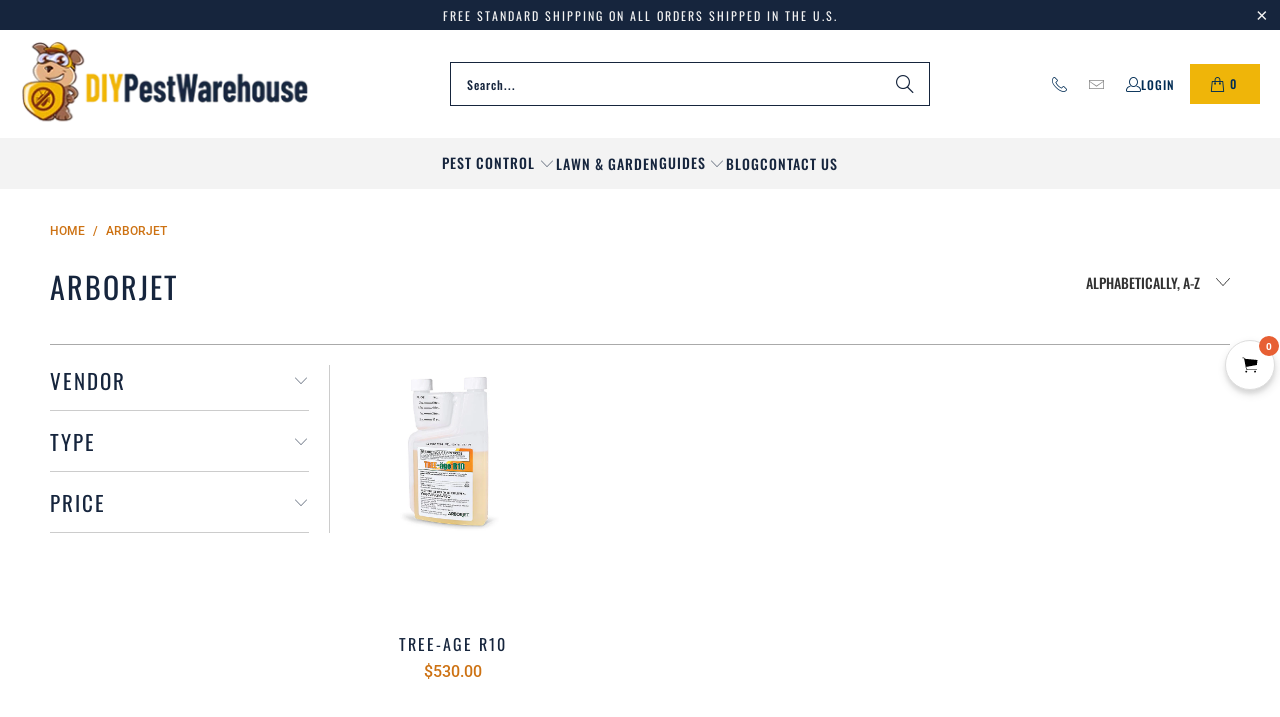

--- FILE ---
content_type: text/css
request_url: https://www.diypestwarehouse.com/cdn/shop/t/52/assets/custom-styles.css?v=56825635649882862861764016896
body_size: 1164
content:
.product-details span.current_price *{color:#cd7213!important;transition:color .1s linear}.product-details span.current_price span.money:hover{color:#efb509!important}.two-column-content{display:flex;gap:20px}.two-column-content>div{flex:1}.alternate_navbar_position.nav.nav--combined.center{background:#f3f3f3}.menu-position--inline .header__logo{width:25%!important}div.header__logo,div.header__logo img,div.header__logo span,.sticky_nav .menu-position--block .header__logo{max-width:100%!important}.alternate_navbar_position.nav.nav--combined.center ul{gap:50px}.search-container{max-width:500px!important}.search-form--header .predictive-search{width:100%!important}.predictive-search__query-suggestions a.predictive-search__list-item-anchor,.predictive-search__list-item-content p.predictive-search__list-item-title{color:#cd7212}.predictive-search__query-suggestions a.predictive-search__list-item-anchor:hover,.predictive-search__list-item-content p.predictive-search__list-item-title:hover{color:#efb50c}.top-bar.top-bar_alternate_navbar_position{position:unset!important}.top-bar.top-bar_alternate_navbar_position .cart_content{top:106px!important;border-top:1px solid #ccc}.main-nav_alternate_navbar_position.main-nav.menu-position--inline.logo-alignment--left.logo-position--left.search-enabled--true{position:relative!important}img.footer-logo{width:100%!important}.footer-login-container{display:flex;flex-direction:column;gap:20px;width:100%}.footer-login a{width:90%;color:#fff}.footer-register a,.footer-login a span{color:#fff}.footer .footer-login a:hover{background-color:#cd7213;border:1px solid #cd7213}.collection-info-section .info-first-column{padding-right:unset}.collection-info-section .info-row>div{flex:1}@media (max-width: 798px){.two-column-content{flex-direction:column;gap:10px}}.blog__read-more-button{margin:15px 0 0}.button-center{margin:15px auto}.feature-divider{margin-top:20px}.slider-gallery .gallery-cell img{max-width:100%;object-fit:contain;height:250px;margin:0 auto;object-position:center center}.text-icon p:last-child{margin-bottom:0}@media (max-width: 798px){.feature-divider{margin-top:10px}}.custom-pest-types .feature-section{max-width:10%}.custom-pest-types h2.title.title-below{font-size:16px}@media (max-width: 1279px){.custom-pest-types .feature-section{max-width:20%}.custom-pest-types h2.title.title-below{font-size:11px}.custom-pest-types .featured-promotions .feature-section .feature-overlay{background:transparent}.custom-pest-types .feature-wrap{display:none}}@media (max-width: 789px){.custom-pest-types .feature-section{max-width:25%}.custom-pest-types h2.title.title-below{font-size:10px}}.collection-info-section .info-row{display:flex;flex-direction:column;text-align:center;margin:1%;gap:30px}.pests-stop-info{margin:3%;text-align:center}.custom-collection-faq-container h2{text-align:center}@media (min-width: 980px){.collection-info-section .info-row{flex-direction:row}}.product-list .thumbnail img,.slider-gallery .thumbnail img,.list-collections .thumbnail img{height:250px}.custom-product-faq-container{margin:50px auto}.custom-product-faq-heading-wrapper{padding-bottom:20px}.custom-product-faq-heading-wrapper h2{font-size:31px;text-transform:uppercase;color:#16253d;font-weight:600;letter-spacing:0;margin-top:0;margin-bottom:5px}.custom-product-faq-heading-wrapper p{font-weight:400}.custom-product-faq-heading-wrapper p:last-child{margin-bottom:0}.custom-product-faq-container .feature_divider{margin-bottom:0}.custom-faq-accordion-wrapper{padding:30px 50px}@media (max-width: 767px){.custom-faq-accordion-wrapper{padding:20px 0}}.cst-faq-QA-flex .custom-QA-text{display:block;font-size:66px;text-transform:uppercase;color:#16253d;font-weight:600;line-height:1;font-family:Oswald}.cst-faq-QA-flex.panel .custom-QA-text{color:#efb509}.cst-faq-QA-flex h3{font-size:18px;line-height:22px;color:#16253d;font-weight:700;font-family:Roboto Condensed;text-transform:none;margin-bottom:0;letter-spacing:unset}.cst-faq-QA-flex{display:flex;gap:10px;align-items:center}.custom-accordion{cursor:pointer;padding:18px;width:100%;border:none;outline:none;transition:.4s;position:relative}.panel{max-height:0;overflow:hidden;transition:max-height .2s ease-out}.panel p:last-child{margin-bottom:0}.cst-faq-QA-flex.panel p,.cst-faq-QA-flex.panel ul li,.cst-faq-QA-flex.panel ol li{font-size:16px;line-height:20px;color:#898989;font-weight:400;font-family:Roboto Condensed}.panel-inner{width:100%;display:flex;gap:10px}.panel-inner div:nth-child(2){display:flex;justify-content:center;flex-direction:column;gap:10px}.panel-inner div:nth-child(2)>*{margin:0}.custom-accordion:after{content:"";position:relative;width:100%;max-width:25px;height:25px;background-image:url('data:image/svg+xml;utf8,<svg width="25px" height="25px" viewBox="0 0 24 24" fill="none" xmlns="http://www.w3.org/2000/svg"><path d="M4 12H20M12 4V20" stroke="%2316253d" stroke-width="2" stroke-linecap="round" stroke-linejoin="round"/></svg>');background-size:contain;background-repeat:no-repeat;transition:.2s ease-in-out}.custom-accordion.custom-active:after{width:100%;max-width:25px;height:25px;background-image:url('data:image/svg+xml;utf8,<svg width="25px" height="25px" viewBox="0 0 24 24" fill="none" xmlns="http://www.w3.org/2000/svg"><path d="M6 12L18 12" stroke="%2316253d" stroke-width="2" stroke-linecap="round" stroke-linejoin="round"/></svg>');background-size:contain;background-repeat:no-repeat;transition:.2s ease-in-out}.cst-blog-feature-product a{margin:15px auto;display:flex;gap:5px;flex-direction:column;justify-content:center;width:100%;max-width:fit-content}.cst-blog-feature-product img{width:100%;max-width:300px;height:auto;object-fit:contain;display:block;margin:0 auto}.cst-blog-feature-product h3{font-size:16px;line-height:22px;margin:0 auto}.cst-blog-feature-product span{color:#cd7213;margin:0 auto;display:block}@media only screen and (min-width: 798px) and (max-width: 1068px){.search-container{max-width:39%!important}.search-container{width:100%;padding-left:0}}.feature_divider{width:100%;margin-bottom:20px;display:block;border:0;border-color:#aaa;border-bottom-width:1px;border-bottom-style:solid}@media only screen and (max-width: 920px){.column-content .column-right{width:100%;margin-right:unset}.column-content .column-left{width:100%}.second-content .left-column{width:100%;margin-right:unset}.second-content,.column-content{display:flex;flex-direction:column;gap:20px}.second-content .right-column{width:100%}.column-content img,.second-content img{width:100%;height:auto;display:block;margin:0 auto;object-fit:contain}}.page .one-whole.column.rte img{margin-bottom:20px}@media (max-width: 768px){.panel.cst-faq-QA-flex p{font-size:14px}}tbody tr td:first-child p{word-break:normal}.slide-1 .headline{color:#fff;font-size:72px;font-weight:700;line-height:120%;text-transform:uppercase;text-align:left}.slide-1 .subtitle p{color:#fff;font-size:18px;font-weight:500;line-height:147.7%;text-align:left}@media (max-width:1279px){.slide-1 .headline{font-size:49px}}@media (max-width:798px){.text-animation--true .slide-1 .caption-content{text-align:left}.caption-content{max-width:100%}}
/*# sourceMappingURL=/cdn/shop/t/52/assets/custom-styles.css.map?v=56825635649882862861764016896 */


--- FILE ---
content_type: text/javascript
request_url: https://www.diypestwarehouse.com/cdn/shop/t/52/assets/custom-scripts.js?v=127246711903888039471764016896
body_size: -230
content:
for(var acc=document.getElementsByClassName("custom-accordion"),i,i=0;i<acc.length;i++)acc[i].addEventListener("click",function(){this.classList.toggle("custom-active");var panel=this.nextElementSibling;if(panel.style.maxHeight)panel.style.maxHeight=null;else{var inner=panel.querySelector(".panel-inner");panel.style.maxHeight=inner.scrollHeight+"px"}});function openTab(evt,tabSections){var i2,tabcontent,tablinks;for(tabcontent=document.getElementsByClassName("tabcontent"),i2=0;i2<tabcontent.length;i2++)tabcontent[i2].style.display="none";for(tablinks=document.getElementsByClassName("tablinks"),i2=0;i2<tablinks.length;i2++)tablinks[i2].className=tablinks[i2].className.replace(" tab-active","");document.getElementById(tabSections).style.display="block",evt.currentTarget.className+=" tab-active"}document.addEventListener("DOMContentLoaded",function(){var defaultTab=document.getElementById("defaultOpen");defaultTab&&defaultTab.click()});
//# sourceMappingURL=/cdn/shop/t/52/assets/custom-scripts.js.map?v=127246711903888039471764016896
